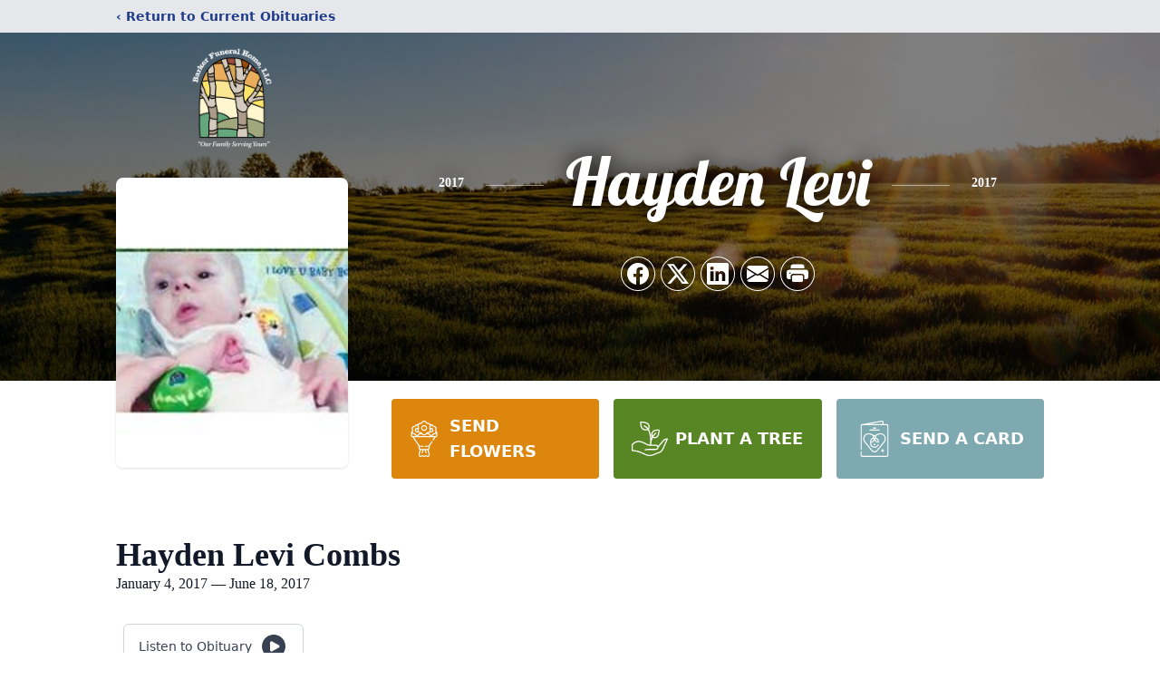

--- FILE ---
content_type: text/html; charset=utf-8
request_url: https://www.google.com/recaptcha/enterprise/anchor?ar=1&k=6LdOzkspAAAAAOjGatYPKCyhjV4gLZf0dZ5Dd59N&co=aHR0cHM6Ly93d3cuYmFya2VyZnVuZXJhbC5jb206NDQz&hl=en&type=image&v=PoyoqOPhxBO7pBk68S4YbpHZ&theme=light&size=invisible&badge=bottomright&anchor-ms=20000&execute-ms=30000&cb=foclx3ktlbno
body_size: 48657
content:
<!DOCTYPE HTML><html dir="ltr" lang="en"><head><meta http-equiv="Content-Type" content="text/html; charset=UTF-8">
<meta http-equiv="X-UA-Compatible" content="IE=edge">
<title>reCAPTCHA</title>
<style type="text/css">
/* cyrillic-ext */
@font-face {
  font-family: 'Roboto';
  font-style: normal;
  font-weight: 400;
  font-stretch: 100%;
  src: url(//fonts.gstatic.com/s/roboto/v48/KFO7CnqEu92Fr1ME7kSn66aGLdTylUAMa3GUBHMdazTgWw.woff2) format('woff2');
  unicode-range: U+0460-052F, U+1C80-1C8A, U+20B4, U+2DE0-2DFF, U+A640-A69F, U+FE2E-FE2F;
}
/* cyrillic */
@font-face {
  font-family: 'Roboto';
  font-style: normal;
  font-weight: 400;
  font-stretch: 100%;
  src: url(//fonts.gstatic.com/s/roboto/v48/KFO7CnqEu92Fr1ME7kSn66aGLdTylUAMa3iUBHMdazTgWw.woff2) format('woff2');
  unicode-range: U+0301, U+0400-045F, U+0490-0491, U+04B0-04B1, U+2116;
}
/* greek-ext */
@font-face {
  font-family: 'Roboto';
  font-style: normal;
  font-weight: 400;
  font-stretch: 100%;
  src: url(//fonts.gstatic.com/s/roboto/v48/KFO7CnqEu92Fr1ME7kSn66aGLdTylUAMa3CUBHMdazTgWw.woff2) format('woff2');
  unicode-range: U+1F00-1FFF;
}
/* greek */
@font-face {
  font-family: 'Roboto';
  font-style: normal;
  font-weight: 400;
  font-stretch: 100%;
  src: url(//fonts.gstatic.com/s/roboto/v48/KFO7CnqEu92Fr1ME7kSn66aGLdTylUAMa3-UBHMdazTgWw.woff2) format('woff2');
  unicode-range: U+0370-0377, U+037A-037F, U+0384-038A, U+038C, U+038E-03A1, U+03A3-03FF;
}
/* math */
@font-face {
  font-family: 'Roboto';
  font-style: normal;
  font-weight: 400;
  font-stretch: 100%;
  src: url(//fonts.gstatic.com/s/roboto/v48/KFO7CnqEu92Fr1ME7kSn66aGLdTylUAMawCUBHMdazTgWw.woff2) format('woff2');
  unicode-range: U+0302-0303, U+0305, U+0307-0308, U+0310, U+0312, U+0315, U+031A, U+0326-0327, U+032C, U+032F-0330, U+0332-0333, U+0338, U+033A, U+0346, U+034D, U+0391-03A1, U+03A3-03A9, U+03B1-03C9, U+03D1, U+03D5-03D6, U+03F0-03F1, U+03F4-03F5, U+2016-2017, U+2034-2038, U+203C, U+2040, U+2043, U+2047, U+2050, U+2057, U+205F, U+2070-2071, U+2074-208E, U+2090-209C, U+20D0-20DC, U+20E1, U+20E5-20EF, U+2100-2112, U+2114-2115, U+2117-2121, U+2123-214F, U+2190, U+2192, U+2194-21AE, U+21B0-21E5, U+21F1-21F2, U+21F4-2211, U+2213-2214, U+2216-22FF, U+2308-230B, U+2310, U+2319, U+231C-2321, U+2336-237A, U+237C, U+2395, U+239B-23B7, U+23D0, U+23DC-23E1, U+2474-2475, U+25AF, U+25B3, U+25B7, U+25BD, U+25C1, U+25CA, U+25CC, U+25FB, U+266D-266F, U+27C0-27FF, U+2900-2AFF, U+2B0E-2B11, U+2B30-2B4C, U+2BFE, U+3030, U+FF5B, U+FF5D, U+1D400-1D7FF, U+1EE00-1EEFF;
}
/* symbols */
@font-face {
  font-family: 'Roboto';
  font-style: normal;
  font-weight: 400;
  font-stretch: 100%;
  src: url(//fonts.gstatic.com/s/roboto/v48/KFO7CnqEu92Fr1ME7kSn66aGLdTylUAMaxKUBHMdazTgWw.woff2) format('woff2');
  unicode-range: U+0001-000C, U+000E-001F, U+007F-009F, U+20DD-20E0, U+20E2-20E4, U+2150-218F, U+2190, U+2192, U+2194-2199, U+21AF, U+21E6-21F0, U+21F3, U+2218-2219, U+2299, U+22C4-22C6, U+2300-243F, U+2440-244A, U+2460-24FF, U+25A0-27BF, U+2800-28FF, U+2921-2922, U+2981, U+29BF, U+29EB, U+2B00-2BFF, U+4DC0-4DFF, U+FFF9-FFFB, U+10140-1018E, U+10190-1019C, U+101A0, U+101D0-101FD, U+102E0-102FB, U+10E60-10E7E, U+1D2C0-1D2D3, U+1D2E0-1D37F, U+1F000-1F0FF, U+1F100-1F1AD, U+1F1E6-1F1FF, U+1F30D-1F30F, U+1F315, U+1F31C, U+1F31E, U+1F320-1F32C, U+1F336, U+1F378, U+1F37D, U+1F382, U+1F393-1F39F, U+1F3A7-1F3A8, U+1F3AC-1F3AF, U+1F3C2, U+1F3C4-1F3C6, U+1F3CA-1F3CE, U+1F3D4-1F3E0, U+1F3ED, U+1F3F1-1F3F3, U+1F3F5-1F3F7, U+1F408, U+1F415, U+1F41F, U+1F426, U+1F43F, U+1F441-1F442, U+1F444, U+1F446-1F449, U+1F44C-1F44E, U+1F453, U+1F46A, U+1F47D, U+1F4A3, U+1F4B0, U+1F4B3, U+1F4B9, U+1F4BB, U+1F4BF, U+1F4C8-1F4CB, U+1F4D6, U+1F4DA, U+1F4DF, U+1F4E3-1F4E6, U+1F4EA-1F4ED, U+1F4F7, U+1F4F9-1F4FB, U+1F4FD-1F4FE, U+1F503, U+1F507-1F50B, U+1F50D, U+1F512-1F513, U+1F53E-1F54A, U+1F54F-1F5FA, U+1F610, U+1F650-1F67F, U+1F687, U+1F68D, U+1F691, U+1F694, U+1F698, U+1F6AD, U+1F6B2, U+1F6B9-1F6BA, U+1F6BC, U+1F6C6-1F6CF, U+1F6D3-1F6D7, U+1F6E0-1F6EA, U+1F6F0-1F6F3, U+1F6F7-1F6FC, U+1F700-1F7FF, U+1F800-1F80B, U+1F810-1F847, U+1F850-1F859, U+1F860-1F887, U+1F890-1F8AD, U+1F8B0-1F8BB, U+1F8C0-1F8C1, U+1F900-1F90B, U+1F93B, U+1F946, U+1F984, U+1F996, U+1F9E9, U+1FA00-1FA6F, U+1FA70-1FA7C, U+1FA80-1FA89, U+1FA8F-1FAC6, U+1FACE-1FADC, U+1FADF-1FAE9, U+1FAF0-1FAF8, U+1FB00-1FBFF;
}
/* vietnamese */
@font-face {
  font-family: 'Roboto';
  font-style: normal;
  font-weight: 400;
  font-stretch: 100%;
  src: url(//fonts.gstatic.com/s/roboto/v48/KFO7CnqEu92Fr1ME7kSn66aGLdTylUAMa3OUBHMdazTgWw.woff2) format('woff2');
  unicode-range: U+0102-0103, U+0110-0111, U+0128-0129, U+0168-0169, U+01A0-01A1, U+01AF-01B0, U+0300-0301, U+0303-0304, U+0308-0309, U+0323, U+0329, U+1EA0-1EF9, U+20AB;
}
/* latin-ext */
@font-face {
  font-family: 'Roboto';
  font-style: normal;
  font-weight: 400;
  font-stretch: 100%;
  src: url(//fonts.gstatic.com/s/roboto/v48/KFO7CnqEu92Fr1ME7kSn66aGLdTylUAMa3KUBHMdazTgWw.woff2) format('woff2');
  unicode-range: U+0100-02BA, U+02BD-02C5, U+02C7-02CC, U+02CE-02D7, U+02DD-02FF, U+0304, U+0308, U+0329, U+1D00-1DBF, U+1E00-1E9F, U+1EF2-1EFF, U+2020, U+20A0-20AB, U+20AD-20C0, U+2113, U+2C60-2C7F, U+A720-A7FF;
}
/* latin */
@font-face {
  font-family: 'Roboto';
  font-style: normal;
  font-weight: 400;
  font-stretch: 100%;
  src: url(//fonts.gstatic.com/s/roboto/v48/KFO7CnqEu92Fr1ME7kSn66aGLdTylUAMa3yUBHMdazQ.woff2) format('woff2');
  unicode-range: U+0000-00FF, U+0131, U+0152-0153, U+02BB-02BC, U+02C6, U+02DA, U+02DC, U+0304, U+0308, U+0329, U+2000-206F, U+20AC, U+2122, U+2191, U+2193, U+2212, U+2215, U+FEFF, U+FFFD;
}
/* cyrillic-ext */
@font-face {
  font-family: 'Roboto';
  font-style: normal;
  font-weight: 500;
  font-stretch: 100%;
  src: url(//fonts.gstatic.com/s/roboto/v48/KFO7CnqEu92Fr1ME7kSn66aGLdTylUAMa3GUBHMdazTgWw.woff2) format('woff2');
  unicode-range: U+0460-052F, U+1C80-1C8A, U+20B4, U+2DE0-2DFF, U+A640-A69F, U+FE2E-FE2F;
}
/* cyrillic */
@font-face {
  font-family: 'Roboto';
  font-style: normal;
  font-weight: 500;
  font-stretch: 100%;
  src: url(//fonts.gstatic.com/s/roboto/v48/KFO7CnqEu92Fr1ME7kSn66aGLdTylUAMa3iUBHMdazTgWw.woff2) format('woff2');
  unicode-range: U+0301, U+0400-045F, U+0490-0491, U+04B0-04B1, U+2116;
}
/* greek-ext */
@font-face {
  font-family: 'Roboto';
  font-style: normal;
  font-weight: 500;
  font-stretch: 100%;
  src: url(//fonts.gstatic.com/s/roboto/v48/KFO7CnqEu92Fr1ME7kSn66aGLdTylUAMa3CUBHMdazTgWw.woff2) format('woff2');
  unicode-range: U+1F00-1FFF;
}
/* greek */
@font-face {
  font-family: 'Roboto';
  font-style: normal;
  font-weight: 500;
  font-stretch: 100%;
  src: url(//fonts.gstatic.com/s/roboto/v48/KFO7CnqEu92Fr1ME7kSn66aGLdTylUAMa3-UBHMdazTgWw.woff2) format('woff2');
  unicode-range: U+0370-0377, U+037A-037F, U+0384-038A, U+038C, U+038E-03A1, U+03A3-03FF;
}
/* math */
@font-face {
  font-family: 'Roboto';
  font-style: normal;
  font-weight: 500;
  font-stretch: 100%;
  src: url(//fonts.gstatic.com/s/roboto/v48/KFO7CnqEu92Fr1ME7kSn66aGLdTylUAMawCUBHMdazTgWw.woff2) format('woff2');
  unicode-range: U+0302-0303, U+0305, U+0307-0308, U+0310, U+0312, U+0315, U+031A, U+0326-0327, U+032C, U+032F-0330, U+0332-0333, U+0338, U+033A, U+0346, U+034D, U+0391-03A1, U+03A3-03A9, U+03B1-03C9, U+03D1, U+03D5-03D6, U+03F0-03F1, U+03F4-03F5, U+2016-2017, U+2034-2038, U+203C, U+2040, U+2043, U+2047, U+2050, U+2057, U+205F, U+2070-2071, U+2074-208E, U+2090-209C, U+20D0-20DC, U+20E1, U+20E5-20EF, U+2100-2112, U+2114-2115, U+2117-2121, U+2123-214F, U+2190, U+2192, U+2194-21AE, U+21B0-21E5, U+21F1-21F2, U+21F4-2211, U+2213-2214, U+2216-22FF, U+2308-230B, U+2310, U+2319, U+231C-2321, U+2336-237A, U+237C, U+2395, U+239B-23B7, U+23D0, U+23DC-23E1, U+2474-2475, U+25AF, U+25B3, U+25B7, U+25BD, U+25C1, U+25CA, U+25CC, U+25FB, U+266D-266F, U+27C0-27FF, U+2900-2AFF, U+2B0E-2B11, U+2B30-2B4C, U+2BFE, U+3030, U+FF5B, U+FF5D, U+1D400-1D7FF, U+1EE00-1EEFF;
}
/* symbols */
@font-face {
  font-family: 'Roboto';
  font-style: normal;
  font-weight: 500;
  font-stretch: 100%;
  src: url(//fonts.gstatic.com/s/roboto/v48/KFO7CnqEu92Fr1ME7kSn66aGLdTylUAMaxKUBHMdazTgWw.woff2) format('woff2');
  unicode-range: U+0001-000C, U+000E-001F, U+007F-009F, U+20DD-20E0, U+20E2-20E4, U+2150-218F, U+2190, U+2192, U+2194-2199, U+21AF, U+21E6-21F0, U+21F3, U+2218-2219, U+2299, U+22C4-22C6, U+2300-243F, U+2440-244A, U+2460-24FF, U+25A0-27BF, U+2800-28FF, U+2921-2922, U+2981, U+29BF, U+29EB, U+2B00-2BFF, U+4DC0-4DFF, U+FFF9-FFFB, U+10140-1018E, U+10190-1019C, U+101A0, U+101D0-101FD, U+102E0-102FB, U+10E60-10E7E, U+1D2C0-1D2D3, U+1D2E0-1D37F, U+1F000-1F0FF, U+1F100-1F1AD, U+1F1E6-1F1FF, U+1F30D-1F30F, U+1F315, U+1F31C, U+1F31E, U+1F320-1F32C, U+1F336, U+1F378, U+1F37D, U+1F382, U+1F393-1F39F, U+1F3A7-1F3A8, U+1F3AC-1F3AF, U+1F3C2, U+1F3C4-1F3C6, U+1F3CA-1F3CE, U+1F3D4-1F3E0, U+1F3ED, U+1F3F1-1F3F3, U+1F3F5-1F3F7, U+1F408, U+1F415, U+1F41F, U+1F426, U+1F43F, U+1F441-1F442, U+1F444, U+1F446-1F449, U+1F44C-1F44E, U+1F453, U+1F46A, U+1F47D, U+1F4A3, U+1F4B0, U+1F4B3, U+1F4B9, U+1F4BB, U+1F4BF, U+1F4C8-1F4CB, U+1F4D6, U+1F4DA, U+1F4DF, U+1F4E3-1F4E6, U+1F4EA-1F4ED, U+1F4F7, U+1F4F9-1F4FB, U+1F4FD-1F4FE, U+1F503, U+1F507-1F50B, U+1F50D, U+1F512-1F513, U+1F53E-1F54A, U+1F54F-1F5FA, U+1F610, U+1F650-1F67F, U+1F687, U+1F68D, U+1F691, U+1F694, U+1F698, U+1F6AD, U+1F6B2, U+1F6B9-1F6BA, U+1F6BC, U+1F6C6-1F6CF, U+1F6D3-1F6D7, U+1F6E0-1F6EA, U+1F6F0-1F6F3, U+1F6F7-1F6FC, U+1F700-1F7FF, U+1F800-1F80B, U+1F810-1F847, U+1F850-1F859, U+1F860-1F887, U+1F890-1F8AD, U+1F8B0-1F8BB, U+1F8C0-1F8C1, U+1F900-1F90B, U+1F93B, U+1F946, U+1F984, U+1F996, U+1F9E9, U+1FA00-1FA6F, U+1FA70-1FA7C, U+1FA80-1FA89, U+1FA8F-1FAC6, U+1FACE-1FADC, U+1FADF-1FAE9, U+1FAF0-1FAF8, U+1FB00-1FBFF;
}
/* vietnamese */
@font-face {
  font-family: 'Roboto';
  font-style: normal;
  font-weight: 500;
  font-stretch: 100%;
  src: url(//fonts.gstatic.com/s/roboto/v48/KFO7CnqEu92Fr1ME7kSn66aGLdTylUAMa3OUBHMdazTgWw.woff2) format('woff2');
  unicode-range: U+0102-0103, U+0110-0111, U+0128-0129, U+0168-0169, U+01A0-01A1, U+01AF-01B0, U+0300-0301, U+0303-0304, U+0308-0309, U+0323, U+0329, U+1EA0-1EF9, U+20AB;
}
/* latin-ext */
@font-face {
  font-family: 'Roboto';
  font-style: normal;
  font-weight: 500;
  font-stretch: 100%;
  src: url(//fonts.gstatic.com/s/roboto/v48/KFO7CnqEu92Fr1ME7kSn66aGLdTylUAMa3KUBHMdazTgWw.woff2) format('woff2');
  unicode-range: U+0100-02BA, U+02BD-02C5, U+02C7-02CC, U+02CE-02D7, U+02DD-02FF, U+0304, U+0308, U+0329, U+1D00-1DBF, U+1E00-1E9F, U+1EF2-1EFF, U+2020, U+20A0-20AB, U+20AD-20C0, U+2113, U+2C60-2C7F, U+A720-A7FF;
}
/* latin */
@font-face {
  font-family: 'Roboto';
  font-style: normal;
  font-weight: 500;
  font-stretch: 100%;
  src: url(//fonts.gstatic.com/s/roboto/v48/KFO7CnqEu92Fr1ME7kSn66aGLdTylUAMa3yUBHMdazQ.woff2) format('woff2');
  unicode-range: U+0000-00FF, U+0131, U+0152-0153, U+02BB-02BC, U+02C6, U+02DA, U+02DC, U+0304, U+0308, U+0329, U+2000-206F, U+20AC, U+2122, U+2191, U+2193, U+2212, U+2215, U+FEFF, U+FFFD;
}
/* cyrillic-ext */
@font-face {
  font-family: 'Roboto';
  font-style: normal;
  font-weight: 900;
  font-stretch: 100%;
  src: url(//fonts.gstatic.com/s/roboto/v48/KFO7CnqEu92Fr1ME7kSn66aGLdTylUAMa3GUBHMdazTgWw.woff2) format('woff2');
  unicode-range: U+0460-052F, U+1C80-1C8A, U+20B4, U+2DE0-2DFF, U+A640-A69F, U+FE2E-FE2F;
}
/* cyrillic */
@font-face {
  font-family: 'Roboto';
  font-style: normal;
  font-weight: 900;
  font-stretch: 100%;
  src: url(//fonts.gstatic.com/s/roboto/v48/KFO7CnqEu92Fr1ME7kSn66aGLdTylUAMa3iUBHMdazTgWw.woff2) format('woff2');
  unicode-range: U+0301, U+0400-045F, U+0490-0491, U+04B0-04B1, U+2116;
}
/* greek-ext */
@font-face {
  font-family: 'Roboto';
  font-style: normal;
  font-weight: 900;
  font-stretch: 100%;
  src: url(//fonts.gstatic.com/s/roboto/v48/KFO7CnqEu92Fr1ME7kSn66aGLdTylUAMa3CUBHMdazTgWw.woff2) format('woff2');
  unicode-range: U+1F00-1FFF;
}
/* greek */
@font-face {
  font-family: 'Roboto';
  font-style: normal;
  font-weight: 900;
  font-stretch: 100%;
  src: url(//fonts.gstatic.com/s/roboto/v48/KFO7CnqEu92Fr1ME7kSn66aGLdTylUAMa3-UBHMdazTgWw.woff2) format('woff2');
  unicode-range: U+0370-0377, U+037A-037F, U+0384-038A, U+038C, U+038E-03A1, U+03A3-03FF;
}
/* math */
@font-face {
  font-family: 'Roboto';
  font-style: normal;
  font-weight: 900;
  font-stretch: 100%;
  src: url(//fonts.gstatic.com/s/roboto/v48/KFO7CnqEu92Fr1ME7kSn66aGLdTylUAMawCUBHMdazTgWw.woff2) format('woff2');
  unicode-range: U+0302-0303, U+0305, U+0307-0308, U+0310, U+0312, U+0315, U+031A, U+0326-0327, U+032C, U+032F-0330, U+0332-0333, U+0338, U+033A, U+0346, U+034D, U+0391-03A1, U+03A3-03A9, U+03B1-03C9, U+03D1, U+03D5-03D6, U+03F0-03F1, U+03F4-03F5, U+2016-2017, U+2034-2038, U+203C, U+2040, U+2043, U+2047, U+2050, U+2057, U+205F, U+2070-2071, U+2074-208E, U+2090-209C, U+20D0-20DC, U+20E1, U+20E5-20EF, U+2100-2112, U+2114-2115, U+2117-2121, U+2123-214F, U+2190, U+2192, U+2194-21AE, U+21B0-21E5, U+21F1-21F2, U+21F4-2211, U+2213-2214, U+2216-22FF, U+2308-230B, U+2310, U+2319, U+231C-2321, U+2336-237A, U+237C, U+2395, U+239B-23B7, U+23D0, U+23DC-23E1, U+2474-2475, U+25AF, U+25B3, U+25B7, U+25BD, U+25C1, U+25CA, U+25CC, U+25FB, U+266D-266F, U+27C0-27FF, U+2900-2AFF, U+2B0E-2B11, U+2B30-2B4C, U+2BFE, U+3030, U+FF5B, U+FF5D, U+1D400-1D7FF, U+1EE00-1EEFF;
}
/* symbols */
@font-face {
  font-family: 'Roboto';
  font-style: normal;
  font-weight: 900;
  font-stretch: 100%;
  src: url(//fonts.gstatic.com/s/roboto/v48/KFO7CnqEu92Fr1ME7kSn66aGLdTylUAMaxKUBHMdazTgWw.woff2) format('woff2');
  unicode-range: U+0001-000C, U+000E-001F, U+007F-009F, U+20DD-20E0, U+20E2-20E4, U+2150-218F, U+2190, U+2192, U+2194-2199, U+21AF, U+21E6-21F0, U+21F3, U+2218-2219, U+2299, U+22C4-22C6, U+2300-243F, U+2440-244A, U+2460-24FF, U+25A0-27BF, U+2800-28FF, U+2921-2922, U+2981, U+29BF, U+29EB, U+2B00-2BFF, U+4DC0-4DFF, U+FFF9-FFFB, U+10140-1018E, U+10190-1019C, U+101A0, U+101D0-101FD, U+102E0-102FB, U+10E60-10E7E, U+1D2C0-1D2D3, U+1D2E0-1D37F, U+1F000-1F0FF, U+1F100-1F1AD, U+1F1E6-1F1FF, U+1F30D-1F30F, U+1F315, U+1F31C, U+1F31E, U+1F320-1F32C, U+1F336, U+1F378, U+1F37D, U+1F382, U+1F393-1F39F, U+1F3A7-1F3A8, U+1F3AC-1F3AF, U+1F3C2, U+1F3C4-1F3C6, U+1F3CA-1F3CE, U+1F3D4-1F3E0, U+1F3ED, U+1F3F1-1F3F3, U+1F3F5-1F3F7, U+1F408, U+1F415, U+1F41F, U+1F426, U+1F43F, U+1F441-1F442, U+1F444, U+1F446-1F449, U+1F44C-1F44E, U+1F453, U+1F46A, U+1F47D, U+1F4A3, U+1F4B0, U+1F4B3, U+1F4B9, U+1F4BB, U+1F4BF, U+1F4C8-1F4CB, U+1F4D6, U+1F4DA, U+1F4DF, U+1F4E3-1F4E6, U+1F4EA-1F4ED, U+1F4F7, U+1F4F9-1F4FB, U+1F4FD-1F4FE, U+1F503, U+1F507-1F50B, U+1F50D, U+1F512-1F513, U+1F53E-1F54A, U+1F54F-1F5FA, U+1F610, U+1F650-1F67F, U+1F687, U+1F68D, U+1F691, U+1F694, U+1F698, U+1F6AD, U+1F6B2, U+1F6B9-1F6BA, U+1F6BC, U+1F6C6-1F6CF, U+1F6D3-1F6D7, U+1F6E0-1F6EA, U+1F6F0-1F6F3, U+1F6F7-1F6FC, U+1F700-1F7FF, U+1F800-1F80B, U+1F810-1F847, U+1F850-1F859, U+1F860-1F887, U+1F890-1F8AD, U+1F8B0-1F8BB, U+1F8C0-1F8C1, U+1F900-1F90B, U+1F93B, U+1F946, U+1F984, U+1F996, U+1F9E9, U+1FA00-1FA6F, U+1FA70-1FA7C, U+1FA80-1FA89, U+1FA8F-1FAC6, U+1FACE-1FADC, U+1FADF-1FAE9, U+1FAF0-1FAF8, U+1FB00-1FBFF;
}
/* vietnamese */
@font-face {
  font-family: 'Roboto';
  font-style: normal;
  font-weight: 900;
  font-stretch: 100%;
  src: url(//fonts.gstatic.com/s/roboto/v48/KFO7CnqEu92Fr1ME7kSn66aGLdTylUAMa3OUBHMdazTgWw.woff2) format('woff2');
  unicode-range: U+0102-0103, U+0110-0111, U+0128-0129, U+0168-0169, U+01A0-01A1, U+01AF-01B0, U+0300-0301, U+0303-0304, U+0308-0309, U+0323, U+0329, U+1EA0-1EF9, U+20AB;
}
/* latin-ext */
@font-face {
  font-family: 'Roboto';
  font-style: normal;
  font-weight: 900;
  font-stretch: 100%;
  src: url(//fonts.gstatic.com/s/roboto/v48/KFO7CnqEu92Fr1ME7kSn66aGLdTylUAMa3KUBHMdazTgWw.woff2) format('woff2');
  unicode-range: U+0100-02BA, U+02BD-02C5, U+02C7-02CC, U+02CE-02D7, U+02DD-02FF, U+0304, U+0308, U+0329, U+1D00-1DBF, U+1E00-1E9F, U+1EF2-1EFF, U+2020, U+20A0-20AB, U+20AD-20C0, U+2113, U+2C60-2C7F, U+A720-A7FF;
}
/* latin */
@font-face {
  font-family: 'Roboto';
  font-style: normal;
  font-weight: 900;
  font-stretch: 100%;
  src: url(//fonts.gstatic.com/s/roboto/v48/KFO7CnqEu92Fr1ME7kSn66aGLdTylUAMa3yUBHMdazQ.woff2) format('woff2');
  unicode-range: U+0000-00FF, U+0131, U+0152-0153, U+02BB-02BC, U+02C6, U+02DA, U+02DC, U+0304, U+0308, U+0329, U+2000-206F, U+20AC, U+2122, U+2191, U+2193, U+2212, U+2215, U+FEFF, U+FFFD;
}

</style>
<link rel="stylesheet" type="text/css" href="https://www.gstatic.com/recaptcha/releases/PoyoqOPhxBO7pBk68S4YbpHZ/styles__ltr.css">
<script nonce="b2wh-YuTL2E_Z3XGJhqIIw" type="text/javascript">window['__recaptcha_api'] = 'https://www.google.com/recaptcha/enterprise/';</script>
<script type="text/javascript" src="https://www.gstatic.com/recaptcha/releases/PoyoqOPhxBO7pBk68S4YbpHZ/recaptcha__en.js" nonce="b2wh-YuTL2E_Z3XGJhqIIw">
      
    </script></head>
<body><div id="rc-anchor-alert" class="rc-anchor-alert"></div>
<input type="hidden" id="recaptcha-token" value="[base64]">
<script type="text/javascript" nonce="b2wh-YuTL2E_Z3XGJhqIIw">
      recaptcha.anchor.Main.init("[\x22ainput\x22,[\x22bgdata\x22,\x22\x22,\[base64]/[base64]/[base64]/bmV3IHJbeF0oY1swXSk6RT09Mj9uZXcgclt4XShjWzBdLGNbMV0pOkU9PTM/bmV3IHJbeF0oY1swXSxjWzFdLGNbMl0pOkU9PTQ/[base64]/[base64]/[base64]/[base64]/[base64]/[base64]/[base64]/[base64]\x22,\[base64]\x22,\x22wrhcw7LDo8KYI8KhT8KFYQ7DisKIw6AUAWPCrMOQEFfDoSbDpWTCnWwBSgvCtwTDvWlNKnhnV8OMVcOvw5J4HEHCuwtIGcKifgNawrsXw4jDnsK4IsKbwojCssKPw4xGw7hKHcK2N2/DjsOCUcO3w6vDkQnChcOxwociCsOAFCrCgsOLGnhwGcOsw7rCiQrDucOEFE8IwofDqlbCn8OIwqzDn8O1YQbDhMKXwqDCrEjCkEIMw5vDscK3wqoYw7kKwrzCnsKjwqbDvWbDsMKNwonDoWJlwrhqw681w4nDisKrXsKRw7M6PMOcb8KOTB/[base64]/Ct8OrFHwZw580UxhkQsKuwo/CklRzDcOSw6jCvMKRwp/DpgXCscOPw4HDhMOoR8OywpXDvcOtKsKOwr/[base64]/[base64]/RiHDpjfCixpUwrHDjMKUacOHw49Dw7rCisKbGWogPsONw7bCusKZVcOLZwbDh1U1V8KAw5/CnjN7w64iwooqR0PDsMOiRB3Dm05iecOqw4IeZnDCig7DrcKRw6LDpSzCmMKtw4JlwozDoDhELko7A0lgw7k1w4HClR7CiS/Dn2Jgw51GLkAkNSjDq8O1LcOYw4AGASJ/Ty7Dt8K8aVBhb2EVPMOxUMKidAdSYibDs8OoUsKlHW9YWyBKQBwxwpvDrhsvJ8KKwqjCggfCplBfw6k/woEsGWFbw67CqV3CkE3DmsK7w5wbw6IuUMOyw5sOwpfCnsKDNGfDqMOqVMK8C8Okw5bDhcOCw6XCuhTDrB4gCTfCoQJMLzrCpcOCw7Uawq3DucKHw4HDnwIywpwBNXnDuxQgwqbCoQfDvXZLwozCuXDDsD/[base64]/w6PClMObHMK4XlJDV8OCwqRTdW3CvsO6wo/CokTDo8Onw7/CoMKJDGAKaxrDoRzDhcKYQn7ClSfDoyXCq8OUwrBgw5t5w4HCncOpwoDDn8OyIT/DpsKVwo5qCiZqwo0IGcKmMcKXI8ObwoQUwqrChMOzwrh3CMO5wqfCqX4Ew4rDgsKPUcKKwqVobcO/UMOPJMO8csKMw4jDqk3CssKkM8KZQDnCjSbDn1oNwqF9w4zDklnCpFbCk8KWScO/SSjDoMO1CcKrVsO2JTTDg8OBwobDuAQIG8OFTcK5w7rDlWDDpsO/wp3Dk8OEWsKJwpfCoMOWw6zCr0oUQcO2asOuWVsJGcOkHyLDvQTClsKMbMOPGcKRw7TDkMKBLgTCnsK7wpbCt2Rdw7/[base64]/ej/Cr8OZwoA3Il7DpmDDs23CmMO7f8OVw48+VsOnw5TDlE/Chj/[base64]/CqsKwX0jCnsKoN3Zxw6TDtsOTwqXDicOqAHghcsKrw618EQZdwpctAMKVXcKDw45fUsKWAykMW8O/F8K0w5XCksOMw6sWRMKoKC/[base64]/DqsO7W0/CicOpCMKga8O3w6cFwqcNwrLClhp7AMOpw7J0cMOvwoPChcKNAMKybzjCtcO/dTLClcK/[base64]/CpcO3wqZjChrCoGcVw4/Ct8KowrQNw5ldw5TDhmjCmnjCvcOrBsKnwq4vPRApYcK6OcKOZH1MVCEFXMOIJ8K8cMOxw7sFDj97wq/CkcOJacO3NMOkwqvCkMKzw7LCk1TDsksBdsOjWcKvIcOnPsOZAMKOw745wqdywqnDt8OCXBxBVcKMw5LDolDDplR/[base64]/Dm0A2wodxJcKswrYXw4NBf8KPEMOhByAGLUkkw78sw5jDuBzDhVE7w7TCncOXQwYkcMOfwp7CkH0Iw7obYsOSw6vCn8KYw5PDqxrCvjlVJE8IA8OPBMKkPsKTRMK2wrM/w6Z9w5dVQMOrw5xABsOXU2xcccOUwrgTwqfCtyMzDiFxw6lDwpfCqSh2wr3Do8KeZnIEDcKcQFDCtDzCs8KVTMOKMhfDoUnDncOKA8K3wosUwrTCsMOYO27CosO+TGh0wqNpHSvDslXChQ/[base64]/Crw8tCCnDs8O4w4DDrsKrw5/Dq0TDvcK8LE3Ck8O8w6jDjcKzwoIaH15Hw7ZhGcKOwopew6kwMsKHASzDmcKTw7vDrMOrwo3DtiV9w6giEsO4w5nDpivDjcOZTcOtwpBPwp58w5hBwpUCdVTDj2A9w6sVd8OKw7h2N8KaQcOdbQIBw4/[base64]/CuCTCnXsqwrMHw4XDvTjClMKxcMOJwrvDscO1w7AwFjpRw5k1M8K/wpLCh2vCkcKmw4Y6wpbDkcK8w67CpwdGw5LDqiJ/YMOMcyUhwpjDs8O6wrbCiR1CIsOpH8ORwp5XSMOubShYwoF/V8Ovw5AMw7kXw5fDtUs7w67CgsKtwovCrsKxGAV+IcOXKS/DrmPDog9twrrCncKNw7XCuTbDosOmAlzDm8OewpbDr8OMMzvCsGPCsWs3wp3DmMKhGMKBd8KVw6F8w4nDisOTwpdVw4/[base64]/wr99wpnCmUXDpMOJVV9rwo/[base64]/ChsO2M3zClwzDgxZOOcORw7LDonw7w5fCkMKiD2l/[base64]/w4TCh8OZDcKtw7vDocOUSsKdAcK7PMOCw5puEsOAAMOGw6XCksKewp8vwohLwr0sw6sFw7zDpsKsw7rCrMKkYA0gPANmSG5twp8Kw43DicOjw5LCnE/ChcOLQA9jwo5FJGYPw6VqEVHDgTPCqicEwpJhw5A3wqZtw58nw7zCjFRodsKuw6bDtThJwpPCoVPDrcKSZMKkw73DtsK2wrbDuMOJw4nDgA/CiHBVw77Cv29JFcOtw78BwpnDvhfCu8KvQsKrwqvDksOgLcKhwpJlGD/DhsO+CiNaGXVIE1ZSGEbDjsOvRmohw4EawqoxEQV0wrnDisOGVRd1YsKRD2lDYzY6fMO4WsO7CcKGN8KewroLw6hIwrsJw7ouw7xWaisyFX9VwrsXXz3DtcKTwrVbworCvHzDm2TDncOaw4nCsS/Cj8K7PsOBw7gtw73DhWYyFlYaP8KGaTMfD8KHW8K3Ol/[base64]/CkydQw5rDvAXCpzQgw4pQwrzDvcO/woBOwr3CrwvDnMOowqIlNCQKwrUjKMKRwq/CtG3DnxbCnDzCrMK9w4lrw5nCg8KKwpvCihdVSMO3w5/DpMKlwpo7FGbDpcKywqQ5YMO/[base64]/wpcgwpXDmWJYcsK+VMKVJsKSw4/DrmkuQ8KyCcKHVFLCmkTDqXHDgnNAaVjCnTMVw7XCinjCrmoOb8OLw4LDs8OgwqzCiTReL8OBOR0dw7Jkw7fDhi3Ct8Oqw7Vxw4TDhcOFY8OgMcKMY8Khb8Oiwo9XXMOHJzQ4fsOHwrLCu8OEwpnCpsK4w7/[base64]/w63Ck8K9wp7DnMK4NcKqwqNRN8KGXMOlw7LCnlxIIjzCiyDDrhzDksK6w5/[base64]/Cj8OpwpgCw67Do3bCkcOXwqzDr3gMY8KPw6TDk1VFw4dYV8O0w7pTFcKuFSN0w7QEf8O4EBhaw70Zw71Pwq5fdQ9mExrDlMOIXBnCqSIsw73DgMKuw47DtQTDkFTCgMO9w614w5/DnEdBLsOAw7cow7nCrzLDm0fDk8OSw6jDmhPChMK2w4DDulHDssK6wrrDlMKSw6DDs0EIA8Onw4QKwqbCn8OoBjbCtMOJUCPCrUXDhzYUwpjDlCjDrEjDucKhKmDCg8OEw7ouIMOPD0gOYgHDtExrwod3METCn1rDucK1w7gHwr0dw4x/QMKAwpZ/I8O6w60aUSk6w6HDkMO6P8KTaDhnw5FtRsOIwqt5PBBUw5fDgMOfw6U/VkLCn8O/AcKbwrXCpMKQw5zDvCTCtMO8NnrDrRfCrDHDnzFWD8KwwpfChQnCvmU3YBXDljQBw43DrcO5f1g1w6Nrwp9ywp7Dn8OUw6slw6EvwovDqsKnJcK2dcKnI8K8wpbCiMKFwpsQcMOeUzlzw63Dr8KudUNiIUZiakJrwqfCgVdwNj0odmzDkRzDmi/Cn1cVw7HCvjUSwpXCrQPCoMKdw6I6JlImWMKqNhrDnMKzwpATVQ3Com8fw4PDiMO+UMO9IXfDmg8Iw6EXwoYmcMOaJMOOwrvCr8OIwp53RgtyS3TDojLDmiPDpcOEw5p5TsKkw5vDkHkpDnzDvkTDncKuw7/Du25Hw6XCg8OcPcOQMl0pw6nCj2gGwqBwbsOTwoTCtS/CoMKewptJIsO3w6fCoy7DoATDvcKYLQpnwqAQNVlZZsKdw7cAATzCksOmw5g8w4PDv8OoaSEPwrs8wpzDn8K0YQddd8KOJ25kwqc0wrfDrU8WGcKLw7pIHm9FJktpFH44w5cUWMOZC8OUQgLCmMORcFPDhFjDvcKzRMOQbV8xe8OFw6xHPcO7b0fDq8OjEMK/w5howpE7CHnDk8KBEcKMQ1PDpMKSw5UWwpARwonDksK8w6haFx4UZMKQwrQ8PcOlw4IPwoBow4lLHcKEA2DChMOWfMKEBcO0YT/CtMOOwpnCm8OjSklNw4DDs3wIBjLDnHXDuSsGwrTDvijCkRMTcnvDjRllwoPDusKCw7nDswoCwonDqcKIw7DCqj83FcKHwrkPwr1PMcKRCyzDtMOQFcOmVX7CtMKJw4UTwpM8MMK3wqbCiBg0w5DDr8OXcgnCqh8fw7RCw7bDm8KBw5s3wo/[base64]/J2fCusKYw7tCXDM3asOfw5XDmF0SCmLDnD/[base64]/dsOnw5kCYicywpdpwrouMcK3w5E1ZxpwwqHDg1gKZMKfXGvCr0dGwrgRKXTDv8KNDMKVw4XCmjUZw7XClcOPbyLDow8NwqASQcKuBMOKfhdJJMKowo/DscO3Y15pfE0awoHDoHbCs2TDksK1NgseW8K8JsO3wosYEcOqw63CmxzDlhLCrTfChkdFwqZkdXhpw6LCs8KDTx/[base64]/woXCoMO1HmtXQTzCqsKxwoZYw5XCncK9cMOXQ8O1w4HCjBl3FFnDqXopwqApw5rCisOpXT9ewrPCnhc1w6fCs8K+J8OqbsK1VQh1wrTDrxzCk0XCmlBsVcKWw7ZYZQ1Fwp1eThDCoAcMU8OSw7HCoRg0w77DgQLDmMOewrbDmWrCocKPbsOWw5DCk3fCkcKJwqzDih/CuSlow40nw4YEZwrCjMO+w6HDmMK3bMOEOAHCiMOLaxgNw4UmZhLDjg3CsWoSD8K7agfDtUTCi8OXwqDDh8KiLDULwrLDrcO9wokWw6Urw4HDpAvDpcK9w4t8w65Sw69ywqtJAMKuG2TDi8O+wrDDlsOwPsKPw5DDnnQQUMOcbGvDn1hOYcKrHsO8w7ZmVlF/wqk3w5nCtMOgWCLDq8KYOcKhMsOow4HDng5XA8Oow6lCMy7Cj2bCqm3CrsK1wqYMDFbCnMK/[base64]/DoXrCqsOyYRbCscK1GVU6w6HCtsKCwpxwA8OVwqVzwpkOw6drSiI8RcKUwppvwp/CvHHDrcK5Ay7CgG7Di8Kdw4EWa0Q3bB3CscO3WMKya8KKfcO6w7YlwqbDssK3JMO/[base64]/ChsKiwp45wpHDgWJOwpQKwptXZg8GJsO0LUHDph/CvcOIw58Uw7psw51sb3V8EMKaIwDCrsK4acO3B2J1XhPDuiZcwpXDo3ZxI8Oaw7VLwrAQw4MfwqtqYlomLcK/TsOBw6gvwrxxw5rDisKmKMK/wqJsDj4tZsKAwq19JxAaNx99wrTDvsOIN8KcIcOaGjrCj3/Co8KbMsKbEnp/[base64]/RRMHFcOIU8Kpw6Biw7/[base64]/CgxU9D8Odw4PCk8OnSsKBcsKHwpDCnEfDhT/DgCHCijHCtcOiNDUuw4paw67Dp8OgNn/DvnTCnCYvw4fCqcKyb8Kfwr86wqBOwrLCisKPXMOyDx/CmsKww7zChCPDvHXCqsOxw5MwXcKfW1Q3csKYDcObAMKZO2UaPMKTw4MIFlTDkMKPZsOqw4glwogccXNBw6ptwq/DuMKzWsKwwpgPw5HDvcKowozDkWUvfMKxw7nDgU7CmsOew4Utw5wuwrXCkMOUw7nClDVnw55XwpVVwpnClB3Dn3pXR397BMKKwqACZMOuw6vDoV7Dr8OGw7RWYsOhZEvCksKAOxE+ZjoqwrtawpsdY1/DkMO3eU3DhMKTLl4Dw41tDsOWwr7CiyPCpWjCli7DiMKpwonCpcK4eMKQVWXDsklCw4lvasOiw4UTw6IVFMOgQx3DlcK3Q8KDw7HDhsKrRl0yFsKjwqDDvkpawrHCpXnDncOsEMOUOQ3DpD/[base64]/A8KuNMO3CmcTwqUhw4rCocO3cMOdCmRvK8KKRSjDunDDtmbDm8KGRcOyw7gCIcO+w6rCqWA+wrvCu8ObaMO4w4rCuxTDuVlZwqN7woY/[base64]/CvnfDvcK1wrYKw4ZFwochwpEic1bCm8OGNMKbFcKnHsKFaMKcwpBxw6FndxsjQV83w4bDlUrDjWNEwobCrcO4an0GJCrDv8K+NTRXYcKQFSLCg8KjGykjwr91wpXCu8OcCGHDmi7Dg8K2w7PCjMK+Fx3CkHXDvGDCnsOaBVDDkT0tIgrCqhQ4w43DqsOFAwrCoRZ/w5nClcKOw7DDkMKeQHwTSE0uWsKYwrlyZMORG1pvw7QTw4rCjRHDo8Ovw6hVGn0awpk5w4sYw4rDlRrDrMOJw6IEwp8Xw5LDr1pQBmLDuhzCmWEmHDVBDMKww7tYE8O2wqDDgsOuD8OwwrnDlsORORoIFA/Ck8Kuw7RIVEXDjBoJfylZBcO4NA7CtcKaw7pHShVFTTfCvcO/MMKnF8KRwrzCl8OwRGjDk3HCmD0Aw7HDhsO+cWXClwQtS13CjAMBw6kEEcOHIh/[base64]/Dtg3DqRzCpS3DuDHDp2fCugrDtcKzAsK9IhXDssOibBYFDht0QhHCo2I/eQV6ecKiw6jCvMO8asOpP8OIKMOTJGtWcSxzwpXCocKzOFo6wo/[base64]/DtjUuw4UZwqfDowzCiA1HwrnDpAzCpsKEZC5DXx3CscKbXsOSwoYbdMKKwoDCvwvCl8KJRcOhHD/[base64]/[base64]/DuRc1w49Xw73DkT7DscOFQcKIRjjDrsOew7fDig1AwrU5LhY+w40dbMKlPcOYwoFvIBl1wrVIIwjCmk1kT8O4URcDc8K8w4jCtRtIZsO/S8KJVcO8IzrDqwrDgsOUwp7DmsKzwqHDocOff8KBwrlfd8Kpw7Ylw6PCiSNKwrtpw6/DkCfDojk0HsOLF8KUXiZtwoshZsKaCsK5dhspD1LDpQ/DphvCnVXDn8K4acOawr3DpQ84wq8bWcKuLU3CpMKKw7gaf3NNw60Ew6BgTcOywoc4c3fDmxgpwoZzwogfTW0Zw7fDl8KdZy3DqBTDu8KrJMKkSsK6YztHXcO4w7/[base64]/Cm8OhXFfCisKrw6TDkw1gwoU1w4PCscKlb8KMFsO1bBMgwoQzXsK4M1khwp7DjxjDjGhvwptgEgLCicK7ZDQ8IDvDoMKVwoILCcOVw4rCuMOZwp/DvT8tBVDCmsO7w6XCgQMKwqXDm8ODwpADwqTDtMKZwpjCo8KhRSpswp3CmV7DmGY/wqTDmcOHwogrDsK9w6J6GMKqwqcqMcKDwoDCi8KtS8O5GcKNw7/CgkbCvMKww7UqVMOwNcKrd8Ozw7fCo8KOMsODcQTDjgQ5w6Bzw5fDisOYYsOMMMOhOsOUKiAWfB3Dq0bChcKGNA1Dw6cnw5rDi1EjCAzCsihLecOBN8O4w5bDvcO/wqrCqhLCqm/Dmldrw4DCqCvCtcKswoDDnhzDtsK6wp0Hw5Rxw7wZw6U6LxXCjxnDoScuw7DChix+W8ObwqccwqNgTMKnw4TCjcKMDsOvwrPDnjXCsTnDmAbDi8KgDzN6w7pqaXQowobDkEwZIFjClcKvAcKpGBLDpcOGRMKud8KCVAbCoBHDssOVX3kQZsOOXcKXwp3DsUHDnXg/[base64]/[base64]/TMOVQMK4wqYVwqsXdQLCqTNrw54uMgbDucOnw4obdcOywrVERmcMw4Flw7ocEsKxXS3Cm0o+KsOhPCIvd8K+wrAaw7bDgsO8cXPDgiTDuE/CpMOJBVjCtMOKw6jCo2fCqsOGwrbDiTluw57CrsO+NzxIwpwqwrgjHy/CoUV7IsKGwrBYwq7CoA5nw5EGYcOfF8O2wovCpcKdw6PCnG1+w7FXwp/CkMKpwrnDlVHCgMOVOMKjw7/CuixteEUCPVTCrMKRwq02w4ZawqsTCsKvGsK0wrDDhgPCuRYvw4kIDGXDgsOXw7d4exlSCcOQw4gmecO/E0lZw7VGwqBDLgvCv8Olwp3CnMOlMTt6w7DClcK+wpDDrS7DkWjDh1fCmMOJw6h4w5Qnwr7DgTHCqAovwok2UA7DnsKQLT7Do8O2NBHCkcKRdcKvcw3CocKIw7XDnlEDdsKnw63DpVlqw5FLw77CkxRkw6lvUQ1rLsO/[base64]/UMKQwqHCt8Kew5vCkgdGwroQcsOMw7Yiw7FIwpzDgcKiHBTCsAnClnVmwrIxPcO3woTDisKOdcOEw6nCsMKVwq1/TxLCk8KnwoXCu8KOaVfDjQBqwozDr3A6w6/ChCzCs2d4I0JldMKNJ39/BxDDq0fCmcOAwoLCs8OJMxLCnWPCrjMHDDLDk8O9wqpdw4EOw61xwoRWMzrClkbCjcOuHcKDf8KDRxUPwqLCjVgiw4LCrGrCgMODEcOlYlrCr8ORwqrDmMOSw5QBw7/CrcONwqLCsHFhwqlWAXTDlsOJw7PCksKbaScOIz0+wqc6bMKvwrtaB8O9wpzDrsK4wprDqcKxw5drw7vDv8O0w5pIw6hHwqTCl1MVccKGS3dGwp7DscOGw61Rw6VLw5rDrmNTR8KGS8OUbFp9KH0keUABQRrCjC/DvRfCucK7wrosw4DDhcOZQWZCKngAwrktM8OTw7TDgcOSwoNaXMKgw7coXcOqwogHesOiDzTChcKwVg/CtcOqBHkPP8O+w5dKXgZvEFzCkMOTQ0BVCTLChmotw57Cqi5WwoHCgljDrx1Yw6PCrsOXYj/Cp8K2QMK8w4JKd8OIwplww6VBwr3CosKEwqgkPlfDr8OANCgdw5LCm1Ryf8OeOD3DrXctbHzDssK9a3nCmcKcw7B3w7LDvcKKBMO/JTrCmsOofy5RPkwURMOJOWQsw6l8CcO4w7zCkFpMPnHCryHChhIud8Oywr51IGpKMjnCgMOqw6o6bsOxYcOcfUdSw7Zpw67Cux7CpcOHw4XCgsK+wobDpzouw6nCh1ETw57CssKTH8OXw6PDucONI0fDtcKpE8K/OsObwo9mHcOUMh3DvMKGBWHDhsO/wrPDk8OHCsK/w5rDp0TCnMOJeMKwwrozLwjDt8OqLMOJwoZ6wo9nw4RzPMKlX0lYwpluwq8kO8K7woTDqVQEcMOSFSZhwr/DhcOEw4kDw6dkw6krwrTDg8KZY8OGAcOVwo5+w73CglTCncKEDkdyQMORT8K+Vll1VmLDnsODXcKgw5cZOsKfwr1dwptVw75KZsKJw7nCn8O2wrQuGcKKfsORQizDm8K/wq/[base64]/w6LDvkR4wrrDuF/CmMK9w6LCj8OPwobCssKIfcOLA8KIXsOEw7BywpZgw4kqw7LCkcObw5ouZ8KLbmjCpwbClT/[base64]/DrUwKw7kAU8KjecODUsKtwpPCnsKoMhrCl2UOwp4vwog9wrQ5w6N/[base64]/DqsKnCUnDpmfDiTjDhg0pQsORNcKDasKGw4hDw5VVwrnChcKzwoHCsRLCp8OKwroawojDugLDgmhUaEkIFWfChsKtwp9fWsOVw5l/wpYlwrpeScKZw6fCvsO5TisoOsOowo8Cw6HCiScfNsOvWjzDgsOlC8OxZ8O6w7oSw6xAW8KDHcKPEsOMw4rDscKsw4rCsMOcJDTClMODwpokw5/[base64]/wp3CqcOiAV8Zwq8Ww6rDgcORwrceFsOnc8K8w58Uwq96VsKmw4vCjsOow6ZvU8OZZgrCmB/Dg8OFW3/CtBBIG8OZwq8nw5fCiMKrGDDDogF/OMKwBMKRISJhw5QDH8OiOcOlb8O5woJpwrpfTsONw4APOVUpwq9EE8Kiw5lQwrlIw6DCmxtuG8OMwqs4w6ApwrvCtMOHwoTCucOOTcKSASs4wrM+P8OwwrjDsFbCoMKlw4PDusO9BFzCmw7Cv8O1d8O7OQgqJVxKw5jDvMOowqA3wqFDw55yw7xUeEB/EkorwpPCpTZJAMOYw73Cv8KweXjDssKoUBUIwpxlccOcw4XDr8OzwqZ5RWQNwqBXfsK7JyTDgMObwqMGw5LDtMOBAcKmVsOLLcOLHsKZw5fDkcOcw7HDpAPCrsOXT8OjwqUOHizDpSLCocKhwrfCncOfw4/CrjfCssOYwpoETsKVYMKTYlgQw4Jdw59GOHg0V8O0Xj3DihbCr8O0agPCgSrDnX8FD8KvwqDChMOXw4h9w4k5w69dWMOFUcKedsKAwo4Te8Kdw4VLMADCqMKQasKbwpvCuMOBMsKXOQLCokNow6szdWTCoQQFCMK6w77DiVPDmh5sD8OIBX/DiXvDhcOyQcOVw7XDkFsJQ8OyIMKEw78GwoXDmSvDoQNnwrDDosKqQMONJMODw647w7h6fMOXMwt/w4IJIx/Dg8Ksw4lWGMKswrHDnUZKCcOlwq/Dm8Okw7vDhFpGVsKTAcOcwqs7JmMVw509wpvDhMK0wqoXVTzCmgjDgsKaw652wrRawq/[base64]/[base64]/[base64]/[base64]/Cr8KgMsKuw7UhKH7CgTltVwrDo8KdIkHDq1DDmFlqwoFuByHCpnV2w5LCqzFxwqHDgcODwofCrxDDocOSw4JMw4HCicKnw7Y/wpFUw5TDiUvCkcO5CWMteMKyViUdEsO2wrXCssOewo7CnsKOwprDmcK5FXPCpMODwq/DlMKtJ1UHwoVgOjUAM8ORasKdQcKnwrwLw6JpOk0Vw6PCnwxfw4h2wrbCqxxAw47Dg8OKwqbCvH1NWwpHX3zCvsONCg49wodnU8OTw7V2VsONc8Knw6/DpgPDtsOBw6PCsid3wpnDrAjCnsKjYsKZw5rCiEtGw7V+EMOkwpRXHWfCjGd+d8OmwrvDt8Oqw5LChB5ewrc9KQ3DmwjCuEjCgcOUJiMUw6HDtMOYw6bDoMOfwr/CnMOuHz7CicKhw7/DnFklwrrCo3/DvMOwVcKgwqTCgMKAYTDDvWXCn8K7SsKYwqfCqDVow6fClcOAw49ND8KxBUnCmMKAT2RSw5zCsiRfYcOkw4ZeJMKWwqNPwps9wpQdw6A/Z8KJw53CrsKpwrrDpMO0JmzDrkbDrxLCmRlUw7PCiW0rdMKvw61kf8O5EiAlXBtMDsOPwr7DhMKhw5rCs8KFfMOgP04XIMKAQVUdworDusOSw5/CvsKpw7Ebw5J+N8Kbwp/[base64]/TjXCr8K7VQYKL1LDmMKEwqx1w4rDrsONw5vCt8K1wo3CqC/Co2sYLVpjw53Ci8O+WjPDoMOnwoM/w4TDtMO7woHDkcOOw7bCjsK0wo7Ci8KsS8KPccKkwoHDnCd0w6jCqBY8fsKXKjA+N8OEw6YPw4lsw6nDlMOxH3x9wpl9YMOwwph8w6rDt0zCpnLCt0o5wonCmQ5ow4ZXPVLClU7DncObF8OFZx41f8KdT8OgLgnDih/CuMKUVi/CrsO2w7nCmHtUb8OjaMO2wrQtfsO0w4jCqx0Rw5/CmMOdNgDDsg7CocKKw4vDliXClWAKbMK+CgvDnHjCkcO0w5UDYsKfTio2W8O5wrPCmDbDmcKWLcOyw5LDmcKxwq02Wg/CjkPDgiEcw4UBwrDDk8Kow57CnsKxw4rDiDhrBsKeeUoMTHjDu1wEwq3DoW3CgmfCqcOcwoJBw6kHGsKYV8OYbMK6w64jYBDDisKmw6lbWcOzWR/DqcKTwoLDj8OAbzzCgDwOP8Ktw4fCiX3CoC/CnBHCqcOeBcOCw70lBMKBVlM4EsOzwqjDrMK4w4I1TFHDh8Kxw7XCgzHDnkHDuHkgNcOYZMOEwoLClsOpwp7Dqz3DpcK1fcKINkPDpcKQwoN8e0LDs0PDjcK1YCNOw6xrw75vw4dGw47Cq8OUf8K0w53DvMOfCAoVwo95w50xUcKJDFshw41zwpPDocKTTjh8csO9wr/Cq8Kawp7ChAB6HcKbJsOcbAEBC27Chl0ww4vDh8OJwqDCjMK4w4TDh8KMwpc1wo3DojUswqEkBCJTW8KPw4nDnj7CrBXCqSNLw67CiMKVJUfCuDhPKUvCkGHCplFRwptswprDhcKmw6DDt0/DtMKaw7LCksOew7NXO8OSHcO+Nh9SMC06asOmw4B+wqQlwp01w6wuw49ew7M2w5PDi8OcDx9bwqx3RCzDoMOEPMKAw7nDrMKnN8ObTT/[base64]/HMKlSMKePCfDum3CrMOofmJcw69qwr16wrPDnHkBeHErFcOXw4VjYHLCmMKCe8OlKsK/w54cw4/[base64]/DscO/w7bDhnoEIHE3wr/[base64]/CvjQtEcK+M1rDgMKpw7DCjw/DoGDCh8KeWUllw4/Chy7Cr0LCsBhQAsKEYMOaJULDn8KkwobDuMK4XSnCkXcSL8OPGcOlwoFmwrbCv8O4KcKhw4jCkSvDuCPCi2oFUMKZCDR3w4bCiCd+csO+wp7CpSXDqD4wwpVowr8fBE/CtGDDh07Dhi/DsFnDqRHCmsO1wpA5wrVaw77CqkZdwoRzwpHDqSPCi8KHwo3Dg8OFY8KvwpBFDkJAwprCq8KFw68nwo/CosKaHCrDohXDkEvChMO9X8ONw5RLw4BZwr14w6Y6w55Rw5rDo8K2N8Ocwr/DgsO+Z8KVVsKDE8KiFsOfw6zCpnUew6Rtw4ATw4XDvCfDhF/Cl1fDnnHCgV3CjxYaIHEHwoXCvQjDqMKjCTYhLQLDqcKOaQvDkBHDiTvCqsKTw4fDlMKQMWvDkTEvwqM6w5tywpZhwq5nGMKSEGVPGXXCnsKpwrEnw7ktFMOrw7RJw6LDp3rCmMKuKMKDw4zCt8KPOcO9wrzCrcOJQMO+UsKtw4vDtsONwrM/[base64]/Dt8KnYhTDghnCpsOcw7NuGxTDtVVOwopRw7c9Em3DsMOlw7JMcVTDgcO+EzPDkFhLwqbChDrDtGzDoEp/wqjDthXDv0diD2dyw7nCkz3CgMKYdg9KVcOLB0PCkcOiw6jDsAfCg8K1bW5fw7Ztwp5bSXfCgS7Dl8Orw48kw7PCryDDkBp/wr7DnQcdTmU8wp8OwprDtcObw7YIw5sGQ8O/dHM6CQx4Tk3CrcKjw5giwokDw5jDs8OFE8K8SMK+AEHCpU/[base64]/CsEI/[base64]/ClyEaw7TDrsKZw5k5w7NkYlHDvcKDw7HDt8OcYcObDMO1wr5Kw4oUYgrDgMKpwpfCkQg2emzDtMOMU8K3w6Z/w7jCqVJpE8OLGsKZWFHCnGIdEH3DjlXDpMOhwr0nd8OjcMKbwpxiXcKgCcObw43Ci2rCp8O5w6IAcsOLZGo7YMOYwr3CnMOFw7/CtWZ7w59PwoLCh1ogNxdxw5PCvHzDmVJPXDocPBR8w6fCjgd8FClldsKlwrg8w4nCo8OvbsOcwpJXPMKNMMKPT1d2w6TCvwPDrsO+wovCgnPDqwvDpComPBIyISwhVsKswppCwpFwARMjw53CkwZvw7LCgWJHwqgrLErDj2o7w4DClcKKw5JFHV/CsH3CqcKtT8KtwojDpEsjesKWwrvDrcKnDzAnwqvCgsO7YcOswo7DugrDiA4RdsKgwqHDucKyZsKcwpMIw6g4FCjCm8KQEkFHOEDDkHjCj8K4w4XCgcOVw6XCt8ONYcKawq7DsETDggnDnE0dwqvDnMKoQsK/U8OKHVkwwqY0wq8GSz7Dgydpw7rCjSXCu212wpTDrQ/DqUR0w57DuT8iw4oKw5bDhBjCqX4Twp7CnTRHAylWYF/DjWMmFMO+DgHCl8O9Y8Owwrx7D8KRwpPClsO4w4TDng7CjFw8PTA2FW8Hw4zCsDhJdEjCvjJ4wojCjcKtw7RXTsORwp/Crxs3CMKDRhPCpHjCm2UswpnCgsKTCjlDwoPDpy/CpsOOG8OVwoc1wpUTwosIFcOaQMK7w7rDr8OPEmomwo/[base64]/CosKEwqXCoMKOwopcWw3Dqlsrw5/Cr8KhVQpvw5l3w5Zxw5/DhcKxw4TDssO+YxtUwpwvw7gfWVDDusKpw6A3w7t9wp9rNi/DpsKLdHYXCTDClMODEcOlwozDlMOwWMKDw6EpEMKxwqQRwp3Cr8KXWHsdwqguw5pbw6UUw6LCp8K/UMK8wpVvehXCn1wFw44lKR0FwpAyw7vDqsOHwpnDj8Kcw4Aawp1eGUzDqMKKwqzDvEnCssOGQcKNw4jCisKvb8K3GsK0UjPDncOvS23DusKSE8ObNETCqcOlWsOFw7pOQcKvw5LChVVNwo4UYWQcwr/DokHDrsOCw6LDnsKoTFxXw5rDhcOcwozComPCiRZZwrstZsOhYsOywo7CkcKdw6fCpVjCv8OmK8KUPMOZw7/DkU18Q34pY8OZeMKpKcKPwp3Dn8O2w60/wr12w7HCulQYwr/ClBjDg1XCsR3CvloHwqDDsMKID8Kywr9DUUU7wpHCgMOmBX/CnXNzwqwfw6hnC8KfYxIhTMK1aXrDiRtzwrsDwpfDg8OwVsKZfMOYwq5yw5PChMKiYMKOfMKIVsK7Gmw4wrvCi8KGdh3ClU/Cv8K0VUASRm4aGAfCs8O+NsODw7xXEcKyw4tHHSDCtyDCrlLCoH/CqcO0URfDvMKYBMKPw70HYcKkfU7DssKUazpif8O/GXVmwpduQMKcIiDDnMOvw7fCkDdGBcKXAhVgwqYNw63Dl8OBAsKWA8Olw6IAw4/DlcKHw53CpnlAK8KrwqJmw6DCt0YMw6PCiCTCpMKNw5tmwrTDlRbDlDxgw5kqXcKtw7fClHTDk8K+wofDpMOYw6w2NsOBwowdDsK7T8KaQ8KKwrnDrh1qw7dlaUIpAXk3VjXDksK/LQ7CtsO0ecOKw43CpBjDssKfYwoBKcK8XX81FsOfPhfCigMgN8KYwo7CrsKTLgvDmU/DnMKEwqLCj8O2IsK0wpfCplzCjMO6w65OwqcGK1HDuBUTwpJrwrV/fRxowqXDjMKyC8OYCVzCgWFwwo3DtcKZwoHDuUdBwrTDnMOYbcONQRxCQiHDjUFTW8O/wqvDh2QSchtOQxvDiHrDiE5UwrMbMF/CjAXDq3RoG8Ohw7HClHzDtMObXVYbw7lBVyVBw7rDu8Ohw78EwqMtwqBJwrjCq0gbVHXDkW45MMOOO8K1w7vDsWHCqxTCvQIHYcKwwodnL2DCn8OewprDmi7Cl8OxwpTDpGF/[base64]/CvCd/wotdV8O2KMK/w4NDw7FTfMObasOkf8OXBMOaw687AVTCsEfDl8OfwrzDt8K0X8O/[base64]/[base64]/DmgdCakvDgkzDm2IrbxrDkjfDjcK+wobCgcKNwr0LWsO8UsOgw5DDigvCkVPCghjDiwTDqlXCnsOfw4RDwrVDw6tYYArClsO4woLCpcKvw5/CuCHDs8KNw7YQCBYow4UCwp5DYTvCoMOgwqY0w41wHQbDi8KaPMKfbEd6w7JJPRDDgsK9w5jCvcKdWEPDglvChMOjJ8K3KcO0wpHCsMOMOmp0wpPCnsOFJsKHFG/Dr0bCv8KKw7w+K3HDoCLCrcOuwpnDkEsjTMKVw45fw6EnwplQfR5of002w6DCqUUkO8OWw7N9w547w6vChsOYworCmkkIw48SwpoxXkYqw7cBwqpcw7LCtUsrw77Dt8OGwqR5KMOSBMOvw5ESwpfCq0HCtMO4w6bCucKBwqwkPMOXw5gfLcO/w6zDhcOXwpEcYMOnwp1VwqnDqB3CjsOCwq1tCMKnfyV3wprChcK5J8K3ZnpWc8O2w45nQcKnYMKxw41XLyRIPsOgQ8Kdw417KMOfCsOaw5ZvwobDhTbCrsKYw4nCtSLCq8ONKWvCscKPN8KrGMObw6nDgQF6C8K5wpzDq8KSJMOowr0hw5/[base64]/OMOADcKxUsKTwr1jwo93QMOcB2N0wpvCkcKawrrDsixfVEfCjjpXdcKaTkvClEHDr1jCgsKrP8Ogw7XCm8KRe8OBbkjCpsOxwqV3w4QVZcK/[base64]/[base64]/DjybDrsKjVMKDwp83wrBmUkx1wqDCk1dBw6gqB1Z4wpBgBMKTIgXCr0oRwoYpasKmDMKswqEvwr/Dr8OrJcORL8OHC2I1w7TDgMOdRkAbYMKewrc9woTDoCDDi2DDv8KawpYbdAYWWnUrwq1fw5w8w6BSw71VAEwNOzTCvgg/[base64]/DhMOrw7jDkV1ne8OXSAbDl8OzwowTw77DkMK2MMKKSTXDnwPCsnlww6/Cp8KRw7xzGUQIBcKSF3zCucOmwqbDknZHecOVaADDu2xJw4/Ch8KFR0rCsQ\\u003d\\u003d\x22],null,[\x22conf\x22,null,\x226LdOzkspAAAAAOjGatYPKCyhjV4gLZf0dZ5Dd59N\x22,0,null,null,null,1,[21,125,63,73,95,87,41,43,42,83,102,105,109,121],[1017145,913],0,null,null,null,null,0,null,0,null,700,1,null,0,\[base64]/76lBhnEnQkZnOKMAhk\\u003d\x22,0,0,null,null,1,null,0,0,null,null,null,0],\x22https://www.barkerfuneral.com:443\x22,null,[3,1,1],null,null,null,1,3600,[\x22https://www.google.com/intl/en/policies/privacy/\x22,\x22https://www.google.com/intl/en/policies/terms/\x22],\x22/CHdRka4sMoIRwdOg+818M0KSZ2n+KPL8JQo7iqZxPE\\u003d\x22,1,0,null,1,1768944689839,0,0,[134,16,28,10],null,[214],\x22RC-JPntoecc8YlTNw\x22,null,null,null,null,null,\x220dAFcWeA7NPO2-_gr0gRosuN65WoP-pRPTbh3fmrmG48_GhNzk-r5kz6bBX8niugPctcVXadx7gc_6nio7btAvWDqYoEXn-6nI6A\x22,1769027490036]");
    </script></body></html>